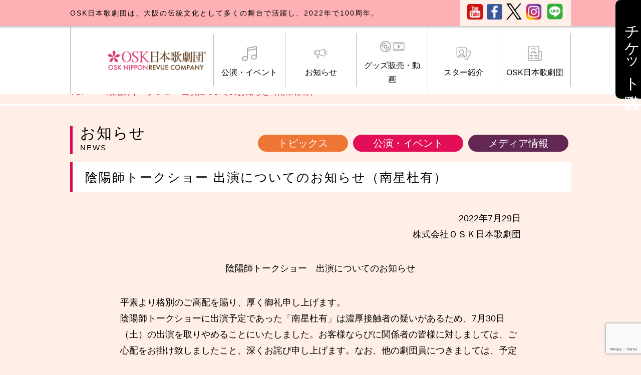

--- FILE ---
content_type: text/html; charset=utf-8
request_url: https://www.google.com/recaptcha/api2/anchor?ar=1&k=6LeEn8EZAAAAAOP4pwXZ3LVzZAXxy0kRXZXawfMD&co=aHR0cHM6Ly93d3cub3NrLXJldnVlLmNvbTo0NDM.&hl=en&v=PoyoqOPhxBO7pBk68S4YbpHZ&size=invisible&anchor-ms=20000&execute-ms=30000&cb=rq8ujmwzr4i1
body_size: 49012
content:
<!DOCTYPE HTML><html dir="ltr" lang="en"><head><meta http-equiv="Content-Type" content="text/html; charset=UTF-8">
<meta http-equiv="X-UA-Compatible" content="IE=edge">
<title>reCAPTCHA</title>
<style type="text/css">
/* cyrillic-ext */
@font-face {
  font-family: 'Roboto';
  font-style: normal;
  font-weight: 400;
  font-stretch: 100%;
  src: url(//fonts.gstatic.com/s/roboto/v48/KFO7CnqEu92Fr1ME7kSn66aGLdTylUAMa3GUBHMdazTgWw.woff2) format('woff2');
  unicode-range: U+0460-052F, U+1C80-1C8A, U+20B4, U+2DE0-2DFF, U+A640-A69F, U+FE2E-FE2F;
}
/* cyrillic */
@font-face {
  font-family: 'Roboto';
  font-style: normal;
  font-weight: 400;
  font-stretch: 100%;
  src: url(//fonts.gstatic.com/s/roboto/v48/KFO7CnqEu92Fr1ME7kSn66aGLdTylUAMa3iUBHMdazTgWw.woff2) format('woff2');
  unicode-range: U+0301, U+0400-045F, U+0490-0491, U+04B0-04B1, U+2116;
}
/* greek-ext */
@font-face {
  font-family: 'Roboto';
  font-style: normal;
  font-weight: 400;
  font-stretch: 100%;
  src: url(//fonts.gstatic.com/s/roboto/v48/KFO7CnqEu92Fr1ME7kSn66aGLdTylUAMa3CUBHMdazTgWw.woff2) format('woff2');
  unicode-range: U+1F00-1FFF;
}
/* greek */
@font-face {
  font-family: 'Roboto';
  font-style: normal;
  font-weight: 400;
  font-stretch: 100%;
  src: url(//fonts.gstatic.com/s/roboto/v48/KFO7CnqEu92Fr1ME7kSn66aGLdTylUAMa3-UBHMdazTgWw.woff2) format('woff2');
  unicode-range: U+0370-0377, U+037A-037F, U+0384-038A, U+038C, U+038E-03A1, U+03A3-03FF;
}
/* math */
@font-face {
  font-family: 'Roboto';
  font-style: normal;
  font-weight: 400;
  font-stretch: 100%;
  src: url(//fonts.gstatic.com/s/roboto/v48/KFO7CnqEu92Fr1ME7kSn66aGLdTylUAMawCUBHMdazTgWw.woff2) format('woff2');
  unicode-range: U+0302-0303, U+0305, U+0307-0308, U+0310, U+0312, U+0315, U+031A, U+0326-0327, U+032C, U+032F-0330, U+0332-0333, U+0338, U+033A, U+0346, U+034D, U+0391-03A1, U+03A3-03A9, U+03B1-03C9, U+03D1, U+03D5-03D6, U+03F0-03F1, U+03F4-03F5, U+2016-2017, U+2034-2038, U+203C, U+2040, U+2043, U+2047, U+2050, U+2057, U+205F, U+2070-2071, U+2074-208E, U+2090-209C, U+20D0-20DC, U+20E1, U+20E5-20EF, U+2100-2112, U+2114-2115, U+2117-2121, U+2123-214F, U+2190, U+2192, U+2194-21AE, U+21B0-21E5, U+21F1-21F2, U+21F4-2211, U+2213-2214, U+2216-22FF, U+2308-230B, U+2310, U+2319, U+231C-2321, U+2336-237A, U+237C, U+2395, U+239B-23B7, U+23D0, U+23DC-23E1, U+2474-2475, U+25AF, U+25B3, U+25B7, U+25BD, U+25C1, U+25CA, U+25CC, U+25FB, U+266D-266F, U+27C0-27FF, U+2900-2AFF, U+2B0E-2B11, U+2B30-2B4C, U+2BFE, U+3030, U+FF5B, U+FF5D, U+1D400-1D7FF, U+1EE00-1EEFF;
}
/* symbols */
@font-face {
  font-family: 'Roboto';
  font-style: normal;
  font-weight: 400;
  font-stretch: 100%;
  src: url(//fonts.gstatic.com/s/roboto/v48/KFO7CnqEu92Fr1ME7kSn66aGLdTylUAMaxKUBHMdazTgWw.woff2) format('woff2');
  unicode-range: U+0001-000C, U+000E-001F, U+007F-009F, U+20DD-20E0, U+20E2-20E4, U+2150-218F, U+2190, U+2192, U+2194-2199, U+21AF, U+21E6-21F0, U+21F3, U+2218-2219, U+2299, U+22C4-22C6, U+2300-243F, U+2440-244A, U+2460-24FF, U+25A0-27BF, U+2800-28FF, U+2921-2922, U+2981, U+29BF, U+29EB, U+2B00-2BFF, U+4DC0-4DFF, U+FFF9-FFFB, U+10140-1018E, U+10190-1019C, U+101A0, U+101D0-101FD, U+102E0-102FB, U+10E60-10E7E, U+1D2C0-1D2D3, U+1D2E0-1D37F, U+1F000-1F0FF, U+1F100-1F1AD, U+1F1E6-1F1FF, U+1F30D-1F30F, U+1F315, U+1F31C, U+1F31E, U+1F320-1F32C, U+1F336, U+1F378, U+1F37D, U+1F382, U+1F393-1F39F, U+1F3A7-1F3A8, U+1F3AC-1F3AF, U+1F3C2, U+1F3C4-1F3C6, U+1F3CA-1F3CE, U+1F3D4-1F3E0, U+1F3ED, U+1F3F1-1F3F3, U+1F3F5-1F3F7, U+1F408, U+1F415, U+1F41F, U+1F426, U+1F43F, U+1F441-1F442, U+1F444, U+1F446-1F449, U+1F44C-1F44E, U+1F453, U+1F46A, U+1F47D, U+1F4A3, U+1F4B0, U+1F4B3, U+1F4B9, U+1F4BB, U+1F4BF, U+1F4C8-1F4CB, U+1F4D6, U+1F4DA, U+1F4DF, U+1F4E3-1F4E6, U+1F4EA-1F4ED, U+1F4F7, U+1F4F9-1F4FB, U+1F4FD-1F4FE, U+1F503, U+1F507-1F50B, U+1F50D, U+1F512-1F513, U+1F53E-1F54A, U+1F54F-1F5FA, U+1F610, U+1F650-1F67F, U+1F687, U+1F68D, U+1F691, U+1F694, U+1F698, U+1F6AD, U+1F6B2, U+1F6B9-1F6BA, U+1F6BC, U+1F6C6-1F6CF, U+1F6D3-1F6D7, U+1F6E0-1F6EA, U+1F6F0-1F6F3, U+1F6F7-1F6FC, U+1F700-1F7FF, U+1F800-1F80B, U+1F810-1F847, U+1F850-1F859, U+1F860-1F887, U+1F890-1F8AD, U+1F8B0-1F8BB, U+1F8C0-1F8C1, U+1F900-1F90B, U+1F93B, U+1F946, U+1F984, U+1F996, U+1F9E9, U+1FA00-1FA6F, U+1FA70-1FA7C, U+1FA80-1FA89, U+1FA8F-1FAC6, U+1FACE-1FADC, U+1FADF-1FAE9, U+1FAF0-1FAF8, U+1FB00-1FBFF;
}
/* vietnamese */
@font-face {
  font-family: 'Roboto';
  font-style: normal;
  font-weight: 400;
  font-stretch: 100%;
  src: url(//fonts.gstatic.com/s/roboto/v48/KFO7CnqEu92Fr1ME7kSn66aGLdTylUAMa3OUBHMdazTgWw.woff2) format('woff2');
  unicode-range: U+0102-0103, U+0110-0111, U+0128-0129, U+0168-0169, U+01A0-01A1, U+01AF-01B0, U+0300-0301, U+0303-0304, U+0308-0309, U+0323, U+0329, U+1EA0-1EF9, U+20AB;
}
/* latin-ext */
@font-face {
  font-family: 'Roboto';
  font-style: normal;
  font-weight: 400;
  font-stretch: 100%;
  src: url(//fonts.gstatic.com/s/roboto/v48/KFO7CnqEu92Fr1ME7kSn66aGLdTylUAMa3KUBHMdazTgWw.woff2) format('woff2');
  unicode-range: U+0100-02BA, U+02BD-02C5, U+02C7-02CC, U+02CE-02D7, U+02DD-02FF, U+0304, U+0308, U+0329, U+1D00-1DBF, U+1E00-1E9F, U+1EF2-1EFF, U+2020, U+20A0-20AB, U+20AD-20C0, U+2113, U+2C60-2C7F, U+A720-A7FF;
}
/* latin */
@font-face {
  font-family: 'Roboto';
  font-style: normal;
  font-weight: 400;
  font-stretch: 100%;
  src: url(//fonts.gstatic.com/s/roboto/v48/KFO7CnqEu92Fr1ME7kSn66aGLdTylUAMa3yUBHMdazQ.woff2) format('woff2');
  unicode-range: U+0000-00FF, U+0131, U+0152-0153, U+02BB-02BC, U+02C6, U+02DA, U+02DC, U+0304, U+0308, U+0329, U+2000-206F, U+20AC, U+2122, U+2191, U+2193, U+2212, U+2215, U+FEFF, U+FFFD;
}
/* cyrillic-ext */
@font-face {
  font-family: 'Roboto';
  font-style: normal;
  font-weight: 500;
  font-stretch: 100%;
  src: url(//fonts.gstatic.com/s/roboto/v48/KFO7CnqEu92Fr1ME7kSn66aGLdTylUAMa3GUBHMdazTgWw.woff2) format('woff2');
  unicode-range: U+0460-052F, U+1C80-1C8A, U+20B4, U+2DE0-2DFF, U+A640-A69F, U+FE2E-FE2F;
}
/* cyrillic */
@font-face {
  font-family: 'Roboto';
  font-style: normal;
  font-weight: 500;
  font-stretch: 100%;
  src: url(//fonts.gstatic.com/s/roboto/v48/KFO7CnqEu92Fr1ME7kSn66aGLdTylUAMa3iUBHMdazTgWw.woff2) format('woff2');
  unicode-range: U+0301, U+0400-045F, U+0490-0491, U+04B0-04B1, U+2116;
}
/* greek-ext */
@font-face {
  font-family: 'Roboto';
  font-style: normal;
  font-weight: 500;
  font-stretch: 100%;
  src: url(//fonts.gstatic.com/s/roboto/v48/KFO7CnqEu92Fr1ME7kSn66aGLdTylUAMa3CUBHMdazTgWw.woff2) format('woff2');
  unicode-range: U+1F00-1FFF;
}
/* greek */
@font-face {
  font-family: 'Roboto';
  font-style: normal;
  font-weight: 500;
  font-stretch: 100%;
  src: url(//fonts.gstatic.com/s/roboto/v48/KFO7CnqEu92Fr1ME7kSn66aGLdTylUAMa3-UBHMdazTgWw.woff2) format('woff2');
  unicode-range: U+0370-0377, U+037A-037F, U+0384-038A, U+038C, U+038E-03A1, U+03A3-03FF;
}
/* math */
@font-face {
  font-family: 'Roboto';
  font-style: normal;
  font-weight: 500;
  font-stretch: 100%;
  src: url(//fonts.gstatic.com/s/roboto/v48/KFO7CnqEu92Fr1ME7kSn66aGLdTylUAMawCUBHMdazTgWw.woff2) format('woff2');
  unicode-range: U+0302-0303, U+0305, U+0307-0308, U+0310, U+0312, U+0315, U+031A, U+0326-0327, U+032C, U+032F-0330, U+0332-0333, U+0338, U+033A, U+0346, U+034D, U+0391-03A1, U+03A3-03A9, U+03B1-03C9, U+03D1, U+03D5-03D6, U+03F0-03F1, U+03F4-03F5, U+2016-2017, U+2034-2038, U+203C, U+2040, U+2043, U+2047, U+2050, U+2057, U+205F, U+2070-2071, U+2074-208E, U+2090-209C, U+20D0-20DC, U+20E1, U+20E5-20EF, U+2100-2112, U+2114-2115, U+2117-2121, U+2123-214F, U+2190, U+2192, U+2194-21AE, U+21B0-21E5, U+21F1-21F2, U+21F4-2211, U+2213-2214, U+2216-22FF, U+2308-230B, U+2310, U+2319, U+231C-2321, U+2336-237A, U+237C, U+2395, U+239B-23B7, U+23D0, U+23DC-23E1, U+2474-2475, U+25AF, U+25B3, U+25B7, U+25BD, U+25C1, U+25CA, U+25CC, U+25FB, U+266D-266F, U+27C0-27FF, U+2900-2AFF, U+2B0E-2B11, U+2B30-2B4C, U+2BFE, U+3030, U+FF5B, U+FF5D, U+1D400-1D7FF, U+1EE00-1EEFF;
}
/* symbols */
@font-face {
  font-family: 'Roboto';
  font-style: normal;
  font-weight: 500;
  font-stretch: 100%;
  src: url(//fonts.gstatic.com/s/roboto/v48/KFO7CnqEu92Fr1ME7kSn66aGLdTylUAMaxKUBHMdazTgWw.woff2) format('woff2');
  unicode-range: U+0001-000C, U+000E-001F, U+007F-009F, U+20DD-20E0, U+20E2-20E4, U+2150-218F, U+2190, U+2192, U+2194-2199, U+21AF, U+21E6-21F0, U+21F3, U+2218-2219, U+2299, U+22C4-22C6, U+2300-243F, U+2440-244A, U+2460-24FF, U+25A0-27BF, U+2800-28FF, U+2921-2922, U+2981, U+29BF, U+29EB, U+2B00-2BFF, U+4DC0-4DFF, U+FFF9-FFFB, U+10140-1018E, U+10190-1019C, U+101A0, U+101D0-101FD, U+102E0-102FB, U+10E60-10E7E, U+1D2C0-1D2D3, U+1D2E0-1D37F, U+1F000-1F0FF, U+1F100-1F1AD, U+1F1E6-1F1FF, U+1F30D-1F30F, U+1F315, U+1F31C, U+1F31E, U+1F320-1F32C, U+1F336, U+1F378, U+1F37D, U+1F382, U+1F393-1F39F, U+1F3A7-1F3A8, U+1F3AC-1F3AF, U+1F3C2, U+1F3C4-1F3C6, U+1F3CA-1F3CE, U+1F3D4-1F3E0, U+1F3ED, U+1F3F1-1F3F3, U+1F3F5-1F3F7, U+1F408, U+1F415, U+1F41F, U+1F426, U+1F43F, U+1F441-1F442, U+1F444, U+1F446-1F449, U+1F44C-1F44E, U+1F453, U+1F46A, U+1F47D, U+1F4A3, U+1F4B0, U+1F4B3, U+1F4B9, U+1F4BB, U+1F4BF, U+1F4C8-1F4CB, U+1F4D6, U+1F4DA, U+1F4DF, U+1F4E3-1F4E6, U+1F4EA-1F4ED, U+1F4F7, U+1F4F9-1F4FB, U+1F4FD-1F4FE, U+1F503, U+1F507-1F50B, U+1F50D, U+1F512-1F513, U+1F53E-1F54A, U+1F54F-1F5FA, U+1F610, U+1F650-1F67F, U+1F687, U+1F68D, U+1F691, U+1F694, U+1F698, U+1F6AD, U+1F6B2, U+1F6B9-1F6BA, U+1F6BC, U+1F6C6-1F6CF, U+1F6D3-1F6D7, U+1F6E0-1F6EA, U+1F6F0-1F6F3, U+1F6F7-1F6FC, U+1F700-1F7FF, U+1F800-1F80B, U+1F810-1F847, U+1F850-1F859, U+1F860-1F887, U+1F890-1F8AD, U+1F8B0-1F8BB, U+1F8C0-1F8C1, U+1F900-1F90B, U+1F93B, U+1F946, U+1F984, U+1F996, U+1F9E9, U+1FA00-1FA6F, U+1FA70-1FA7C, U+1FA80-1FA89, U+1FA8F-1FAC6, U+1FACE-1FADC, U+1FADF-1FAE9, U+1FAF0-1FAF8, U+1FB00-1FBFF;
}
/* vietnamese */
@font-face {
  font-family: 'Roboto';
  font-style: normal;
  font-weight: 500;
  font-stretch: 100%;
  src: url(//fonts.gstatic.com/s/roboto/v48/KFO7CnqEu92Fr1ME7kSn66aGLdTylUAMa3OUBHMdazTgWw.woff2) format('woff2');
  unicode-range: U+0102-0103, U+0110-0111, U+0128-0129, U+0168-0169, U+01A0-01A1, U+01AF-01B0, U+0300-0301, U+0303-0304, U+0308-0309, U+0323, U+0329, U+1EA0-1EF9, U+20AB;
}
/* latin-ext */
@font-face {
  font-family: 'Roboto';
  font-style: normal;
  font-weight: 500;
  font-stretch: 100%;
  src: url(//fonts.gstatic.com/s/roboto/v48/KFO7CnqEu92Fr1ME7kSn66aGLdTylUAMa3KUBHMdazTgWw.woff2) format('woff2');
  unicode-range: U+0100-02BA, U+02BD-02C5, U+02C7-02CC, U+02CE-02D7, U+02DD-02FF, U+0304, U+0308, U+0329, U+1D00-1DBF, U+1E00-1E9F, U+1EF2-1EFF, U+2020, U+20A0-20AB, U+20AD-20C0, U+2113, U+2C60-2C7F, U+A720-A7FF;
}
/* latin */
@font-face {
  font-family: 'Roboto';
  font-style: normal;
  font-weight: 500;
  font-stretch: 100%;
  src: url(//fonts.gstatic.com/s/roboto/v48/KFO7CnqEu92Fr1ME7kSn66aGLdTylUAMa3yUBHMdazQ.woff2) format('woff2');
  unicode-range: U+0000-00FF, U+0131, U+0152-0153, U+02BB-02BC, U+02C6, U+02DA, U+02DC, U+0304, U+0308, U+0329, U+2000-206F, U+20AC, U+2122, U+2191, U+2193, U+2212, U+2215, U+FEFF, U+FFFD;
}
/* cyrillic-ext */
@font-face {
  font-family: 'Roboto';
  font-style: normal;
  font-weight: 900;
  font-stretch: 100%;
  src: url(//fonts.gstatic.com/s/roboto/v48/KFO7CnqEu92Fr1ME7kSn66aGLdTylUAMa3GUBHMdazTgWw.woff2) format('woff2');
  unicode-range: U+0460-052F, U+1C80-1C8A, U+20B4, U+2DE0-2DFF, U+A640-A69F, U+FE2E-FE2F;
}
/* cyrillic */
@font-face {
  font-family: 'Roboto';
  font-style: normal;
  font-weight: 900;
  font-stretch: 100%;
  src: url(//fonts.gstatic.com/s/roboto/v48/KFO7CnqEu92Fr1ME7kSn66aGLdTylUAMa3iUBHMdazTgWw.woff2) format('woff2');
  unicode-range: U+0301, U+0400-045F, U+0490-0491, U+04B0-04B1, U+2116;
}
/* greek-ext */
@font-face {
  font-family: 'Roboto';
  font-style: normal;
  font-weight: 900;
  font-stretch: 100%;
  src: url(//fonts.gstatic.com/s/roboto/v48/KFO7CnqEu92Fr1ME7kSn66aGLdTylUAMa3CUBHMdazTgWw.woff2) format('woff2');
  unicode-range: U+1F00-1FFF;
}
/* greek */
@font-face {
  font-family: 'Roboto';
  font-style: normal;
  font-weight: 900;
  font-stretch: 100%;
  src: url(//fonts.gstatic.com/s/roboto/v48/KFO7CnqEu92Fr1ME7kSn66aGLdTylUAMa3-UBHMdazTgWw.woff2) format('woff2');
  unicode-range: U+0370-0377, U+037A-037F, U+0384-038A, U+038C, U+038E-03A1, U+03A3-03FF;
}
/* math */
@font-face {
  font-family: 'Roboto';
  font-style: normal;
  font-weight: 900;
  font-stretch: 100%;
  src: url(//fonts.gstatic.com/s/roboto/v48/KFO7CnqEu92Fr1ME7kSn66aGLdTylUAMawCUBHMdazTgWw.woff2) format('woff2');
  unicode-range: U+0302-0303, U+0305, U+0307-0308, U+0310, U+0312, U+0315, U+031A, U+0326-0327, U+032C, U+032F-0330, U+0332-0333, U+0338, U+033A, U+0346, U+034D, U+0391-03A1, U+03A3-03A9, U+03B1-03C9, U+03D1, U+03D5-03D6, U+03F0-03F1, U+03F4-03F5, U+2016-2017, U+2034-2038, U+203C, U+2040, U+2043, U+2047, U+2050, U+2057, U+205F, U+2070-2071, U+2074-208E, U+2090-209C, U+20D0-20DC, U+20E1, U+20E5-20EF, U+2100-2112, U+2114-2115, U+2117-2121, U+2123-214F, U+2190, U+2192, U+2194-21AE, U+21B0-21E5, U+21F1-21F2, U+21F4-2211, U+2213-2214, U+2216-22FF, U+2308-230B, U+2310, U+2319, U+231C-2321, U+2336-237A, U+237C, U+2395, U+239B-23B7, U+23D0, U+23DC-23E1, U+2474-2475, U+25AF, U+25B3, U+25B7, U+25BD, U+25C1, U+25CA, U+25CC, U+25FB, U+266D-266F, U+27C0-27FF, U+2900-2AFF, U+2B0E-2B11, U+2B30-2B4C, U+2BFE, U+3030, U+FF5B, U+FF5D, U+1D400-1D7FF, U+1EE00-1EEFF;
}
/* symbols */
@font-face {
  font-family: 'Roboto';
  font-style: normal;
  font-weight: 900;
  font-stretch: 100%;
  src: url(//fonts.gstatic.com/s/roboto/v48/KFO7CnqEu92Fr1ME7kSn66aGLdTylUAMaxKUBHMdazTgWw.woff2) format('woff2');
  unicode-range: U+0001-000C, U+000E-001F, U+007F-009F, U+20DD-20E0, U+20E2-20E4, U+2150-218F, U+2190, U+2192, U+2194-2199, U+21AF, U+21E6-21F0, U+21F3, U+2218-2219, U+2299, U+22C4-22C6, U+2300-243F, U+2440-244A, U+2460-24FF, U+25A0-27BF, U+2800-28FF, U+2921-2922, U+2981, U+29BF, U+29EB, U+2B00-2BFF, U+4DC0-4DFF, U+FFF9-FFFB, U+10140-1018E, U+10190-1019C, U+101A0, U+101D0-101FD, U+102E0-102FB, U+10E60-10E7E, U+1D2C0-1D2D3, U+1D2E0-1D37F, U+1F000-1F0FF, U+1F100-1F1AD, U+1F1E6-1F1FF, U+1F30D-1F30F, U+1F315, U+1F31C, U+1F31E, U+1F320-1F32C, U+1F336, U+1F378, U+1F37D, U+1F382, U+1F393-1F39F, U+1F3A7-1F3A8, U+1F3AC-1F3AF, U+1F3C2, U+1F3C4-1F3C6, U+1F3CA-1F3CE, U+1F3D4-1F3E0, U+1F3ED, U+1F3F1-1F3F3, U+1F3F5-1F3F7, U+1F408, U+1F415, U+1F41F, U+1F426, U+1F43F, U+1F441-1F442, U+1F444, U+1F446-1F449, U+1F44C-1F44E, U+1F453, U+1F46A, U+1F47D, U+1F4A3, U+1F4B0, U+1F4B3, U+1F4B9, U+1F4BB, U+1F4BF, U+1F4C8-1F4CB, U+1F4D6, U+1F4DA, U+1F4DF, U+1F4E3-1F4E6, U+1F4EA-1F4ED, U+1F4F7, U+1F4F9-1F4FB, U+1F4FD-1F4FE, U+1F503, U+1F507-1F50B, U+1F50D, U+1F512-1F513, U+1F53E-1F54A, U+1F54F-1F5FA, U+1F610, U+1F650-1F67F, U+1F687, U+1F68D, U+1F691, U+1F694, U+1F698, U+1F6AD, U+1F6B2, U+1F6B9-1F6BA, U+1F6BC, U+1F6C6-1F6CF, U+1F6D3-1F6D7, U+1F6E0-1F6EA, U+1F6F0-1F6F3, U+1F6F7-1F6FC, U+1F700-1F7FF, U+1F800-1F80B, U+1F810-1F847, U+1F850-1F859, U+1F860-1F887, U+1F890-1F8AD, U+1F8B0-1F8BB, U+1F8C0-1F8C1, U+1F900-1F90B, U+1F93B, U+1F946, U+1F984, U+1F996, U+1F9E9, U+1FA00-1FA6F, U+1FA70-1FA7C, U+1FA80-1FA89, U+1FA8F-1FAC6, U+1FACE-1FADC, U+1FADF-1FAE9, U+1FAF0-1FAF8, U+1FB00-1FBFF;
}
/* vietnamese */
@font-face {
  font-family: 'Roboto';
  font-style: normal;
  font-weight: 900;
  font-stretch: 100%;
  src: url(//fonts.gstatic.com/s/roboto/v48/KFO7CnqEu92Fr1ME7kSn66aGLdTylUAMa3OUBHMdazTgWw.woff2) format('woff2');
  unicode-range: U+0102-0103, U+0110-0111, U+0128-0129, U+0168-0169, U+01A0-01A1, U+01AF-01B0, U+0300-0301, U+0303-0304, U+0308-0309, U+0323, U+0329, U+1EA0-1EF9, U+20AB;
}
/* latin-ext */
@font-face {
  font-family: 'Roboto';
  font-style: normal;
  font-weight: 900;
  font-stretch: 100%;
  src: url(//fonts.gstatic.com/s/roboto/v48/KFO7CnqEu92Fr1ME7kSn66aGLdTylUAMa3KUBHMdazTgWw.woff2) format('woff2');
  unicode-range: U+0100-02BA, U+02BD-02C5, U+02C7-02CC, U+02CE-02D7, U+02DD-02FF, U+0304, U+0308, U+0329, U+1D00-1DBF, U+1E00-1E9F, U+1EF2-1EFF, U+2020, U+20A0-20AB, U+20AD-20C0, U+2113, U+2C60-2C7F, U+A720-A7FF;
}
/* latin */
@font-face {
  font-family: 'Roboto';
  font-style: normal;
  font-weight: 900;
  font-stretch: 100%;
  src: url(//fonts.gstatic.com/s/roboto/v48/KFO7CnqEu92Fr1ME7kSn66aGLdTylUAMa3yUBHMdazQ.woff2) format('woff2');
  unicode-range: U+0000-00FF, U+0131, U+0152-0153, U+02BB-02BC, U+02C6, U+02DA, U+02DC, U+0304, U+0308, U+0329, U+2000-206F, U+20AC, U+2122, U+2191, U+2193, U+2212, U+2215, U+FEFF, U+FFFD;
}

</style>
<link rel="stylesheet" type="text/css" href="https://www.gstatic.com/recaptcha/releases/PoyoqOPhxBO7pBk68S4YbpHZ/styles__ltr.css">
<script nonce="AQIHCq-dPpuAgATKaMxgUQ" type="text/javascript">window['__recaptcha_api'] = 'https://www.google.com/recaptcha/api2/';</script>
<script type="text/javascript" src="https://www.gstatic.com/recaptcha/releases/PoyoqOPhxBO7pBk68S4YbpHZ/recaptcha__en.js" nonce="AQIHCq-dPpuAgATKaMxgUQ">
      
    </script></head>
<body><div id="rc-anchor-alert" class="rc-anchor-alert"></div>
<input type="hidden" id="recaptcha-token" value="[base64]">
<script type="text/javascript" nonce="AQIHCq-dPpuAgATKaMxgUQ">
      recaptcha.anchor.Main.init("[\x22ainput\x22,[\x22bgdata\x22,\x22\x22,\[base64]/[base64]/UltIKytdPWE6KGE8MjA0OD9SW0grK109YT4+NnwxOTI6KChhJjY0NTEyKT09NTUyOTYmJnErMTxoLmxlbmd0aCYmKGguY2hhckNvZGVBdChxKzEpJjY0NTEyKT09NTYzMjA/[base64]/MjU1OlI/[base64]/[base64]/[base64]/[base64]/[base64]/[base64]/[base64]/[base64]/[base64]/[base64]\x22,\[base64]\x22,\x22MF3CsW7ChMORwpPCtlcVTzZ3w5jDlHDClBZXPVlSw4TDvhpbSTBHBsKdYsOAPBvDnsK/[base64]/[base64]/csKqw5lkATFcwpNeLcORB8KZaMOqw4U4wrtxBsOiwrxPIsKOw780w49lZcKDRsOqMsOuDWhXwpPCtXTDq8KYwqnDi8KOVcK1QkoSHF0FVERfwp4PAHHDr8OMwosDKzEaw7gmIFjCpcOTw7jCpWXDucOaYsO4AMKxwpcSRMOKSikvQk0pXDHDgQTDq8KEYsKpw4/CscK4XzLCoMK+TwPDmsKMJSkKHMK4WsOFwr3DtRLDkMKuw6nDhsOwwovDo3NBNBkRwp8ldD7Dg8KCw4Y+w6M6w5wQwqXDs8KrESE9w65Qw7bCtWjDtcO3LsOnAcOqwr7Di8KMV0A1wq4BWn4DEsKXw5XCgyLDicKawqEaScKlLCcnw5jDnWTDuj/Cm3TCk8Oxwr9vS8OqwqzCjsKuQ8Kswo1Zw6bCiFTDpsOofcKmwoskwqduS0kwwrbCl8OWdmRfwrZAw6HCuXRPw6Q6GA4ww64uw6vDtcOCN04JWwDDlMOtwqNhYsKGwpTDs8OTMMKjdMO8IMKoMjjCuMOswr/[base64]/[base64]/CtEYAGMK+C8OJw7LCswnChWsOwr8DecObIRRcwptSP17Dv8KHw4BZwqReJXzDsW8wVcKiw6VZL8OqHmfCtMKIwq/DjjzDg8OSw4VUw5RGZsOLU8ODw6LDhcK7eALCrsOWw5PCocOtDiLCp3rDoypDwpBnwrLCosOAMxbDpBHCkMKwMArCh8OMw5R0LsOhw48Xw48fKBsgVMKWHWTCvMOmw5RXw5nCrcK+w5IJGhnDnUDCpRlww70/wo8eNCQcw59KSQbDkRY8w4nDgsKVVDdWwotEw6QowoDCrifChyPDl8O7w7LDnMKFJA5eYMOvwrbDnxvDlgsDY8OwHsO1wpMkXMO5wpXCv8KRwqDDvMONIxR5SwfClmrCssOHwrPDlD01w4TCgsOuOnbCpsK/XcOqHcO5wqDDkjPCkARmTFDCkWdewrPChCptWcKtCMKASGnDjAXCozsNRsObRMOgwo/CsEEww7zCk8K3w6V9BF3Dn0ZERCHDijYMwo/DslLCkGPCvgdZwp02woDDumVMEFIKM8KCMGwxQ8KqwoEBwp8fw5UVwroIaVDDoFlzYcOsfsKVw6/CksOVw4LDoEkxCMOowroTC8KNAHxmQF4Ewq8mwrhGw6zDvMKPMMOww4nDvcOXZCU7D3jDhMOdwr8Gw7lCwr3DsgTCqsKkwqNBwpHCvgzCosOEOTwSCGzDrcOTfhMXw4/[base64]/DpApWwphtAHtaRknDvn7Co8KEOAvDjMK1wpgAWcOqwovDt8OewoXCrMKRwrvCt2zCsRvDl8OWclHCh8Oufj3CocOzwo7CqkPDh8KvOA3CmcKObcK0wpfClxbClygEw6w9Ij3ClMKaMsO9bsOfbMKiWMKLwopzBEjCoVnDhcOYIcOJw6/[base64]/[base64]/Cr2vDoWTDk8KaIcO6DMOgNsKcw4kMwrDDhn3CmcO1wqApw4E1GA1bwrNzTSo3w5Vlwphqw7Nuw4fCjcOIMsO6wqLDucKVc8OpAFwwF8KTNDLDlUjDrCXCqcOQBcO3NcOSwplVw4zCok/DpMOWwp3DgsKlTkJrwpcZwp7DscK0w5EDBiwJV8KNbCTDg8O7T37DlcKLYcOnX3HDtxEHGcK2w4LCmjXDjcK0SmUawpo8wpNawpJvAR8/wqVrw6LDoHRbHMOPXcOIwo1rIho/J3fDnT8Jwq/DkFvDrMK3bknDosOcF8OYw7HDqsK8X8KNGcKQO0HCvMKwKwIVwok7fsOUYcOowoDDqWZJF0LClgotw7kvw44fTFYsJ8KRJMK3wpQLwr8dw4dBLsK5wrI8woBkG8OEVsKFwog1wo/CvMOQP1d4EwjDgcOKwprDq8K1w5HCnMK7w6VRYXLCucOGfsKTwrLCvwVvb8O8w4ZNIX7Ck8OywqTDphjDlMKGCAHDnCfCgmw5fcOJGSDDs8OWw5sSwqfDkx0iUHcsNcKswq4MBsOxwq0SawDCscKDQxXDuMOqw6wKw57DscKowqlKawN1w6/CkikCw4BkeXplw7jCoMOQw5jDs8Kcw7srwpTCpjtCwq/[base64]/WcKFwrYSw5hYV3RtE8OBMUxTKz3DqGR2ecOXdwgOOcO1J0vCui3Cn2YGwpI+w7XCvsO/w7lrwpTDgRcaIDFdwrHCgMKtw5/ColzClH3DmsOGw7Rew6zCiV9NwoTCrlzDg8Kow5nDu3ouwqIzw7Nnw67DsU/DlE/DgVDDqcKKLDDDqsKvwoXDt20mwo4yA8KJwpNpDcKndsOxw7nCssOCLyHDqMKsw4diwqxhw7zCrgtAOVPCrsOGw7nCulNxDcOiwo3CjMOfTC3DpMOWw75VXMOBw5oHMsK8w5w3PMKRbhPCoMKCO8OHbHXDsmR9woYGQHzCncKfwo7DksOtwqLDqMOrZlc/woTDtMKBwr8vRlDDgcOzJGPDj8OdRkLDssKBw4EOR8KeZMKgwrp8QXnDk8Oow4jDhSzCk8KXw5PCpW3Dv8KTwpktc0ZhBFYRwqXDtsOLPx/DuSk3V8Oww71Cw4URw7V9G2jChcOxF17CrsKpF8Opw6bDnxxOw4PDu1VLwrYywpHDrC/DosKTwol8McKxwoDDv8O9w5rCqsO7wqZQPCPDkgl6UMOcwpLCl8KowrDDiMKpw5DCp8KEMsOIaGPCssOmwoBHE1RcJcOLBl3Cs8KywqHCocO8UsKHwpXDjX/DrcOSwq3DnxRrw4fCiMO6O8OeK8KWd3prJsK2bDtpCSbCoEkpw69fJwhwFMO0w6zDgW/DhUnDl8OmNcOLZ8OtwpvCoMKYwp/[base64]/DhsOALsKBQcKEBB3DosKow4MIJ3DCqsOrPn3DpjjDsTDCtHwTaD7CqQvDhWN4DHNcb8Osa8Opw4xbfUXDvBpkJ8KvbCR0wpscw7TDksKXLMKYwpzCt8Kcw6NQw41oH8OBBU/Dr8OmZMOZw4bDqTzDlsKnwp9lWcO3OmrDkcKzPH8nFcOzw6TCghnDmMOaGnMPwpjDuHPCmMOWwrjCu8OQfg3DksK+wr/Cu0XCpV8Mw5fCr8KXwrh4w7UrwrLCvcO8woDCrkDDhsK2w5rCjXJEw6thw6MwwprDhMKnecOCw7QuDcKPSMKKQknCp8KrwqoSw7LDkTzCgjIdWAnCmCILwoXDhS44ayLCmC/CoMOLZ8KSwpI3cT7DgcKlGmg7w7LCh8O5w5/CtsKUY8OswpNsDl/CkcOxUnoaw57DnFzCh8Kbw5zDoSbDp0DCk8KLcBAxM8Kpw6tdKnTDgsO5w60HGSPCu8KIOcOTXCIKTcKqKWxkD8O4V8ObIQssfcKzw6HDscKYNMKQaxcOw6fDkyUow6PCiSLDlsKBw5ApCWzCoMKuWMOfFcOLNsK8BigQw4w1w4/[base64]/DmsOwXMOiwp3CrcOYNMKZw6jDg8OWw7YnasOewpg8w4LCvxJHwoECw4ELwqs8RxDClj5Qw4EmbcOCNcOwc8KUw4pJEMKBVcKGw4XCl8OlT8Kow4PCjDs/XjjClFzDpQfCrsKwwo9NwrYowpoEMsK2wrYTw5tsHVDCpcKnwqDCqcOKw4PDj8OiwonDpzfCmsKrw4cPw45rw53Ci1XDthvCnj0NasOlw5F2w6DDjkrDhm/CmB0wCEfDtmbDoXgFw7UJWWfCmMOQwqzDqcO3wqgwBMOkBcK3fcOzYsOgwpMgwoZrBMOew4UFworDq30ROMOYXcOgAcKKDQXCqMKENhvCrcKywoDCqgXCr3AsbsOfwpTCmSQTcx8twrXCtcORwqMHw4sewrXCkT0xwo/[base64]/Y8OVdcKXLi0kQgLCt8KaDcKiKR10YwoLRS0BwqrDjxpXNsKcwqbCggLChjR6w4AiwqMMBFoCw6HCmwbCk0nDhsKsw51Zw7oZfcOZw780wr/CusKmGnzDsMOKZ8KqGcK+w6TDpcOGw4HCrzPDsHctPwTCqQ9pHUHCl8OSw4x2wrvDq8KkwpzDqxsmwpA6NFnDvx0IwrXDix7Dg2dtwprCsAbChVjChcOgwr4/IsKBM8KLw5nCpcKif2NZwoDCtcOedUg8VsKESUzDv2FXw7nCuxFEX8Onw71JCh/[base64]/DusOpw5NDw4Jcwr7CisOwwrbCh8K5OEDDtMKSw497Ugxzwq8iPsOdEcKGO8KYwqB7wp3Dv8O/w5B9VMKIwqfDmmcPwrnDksKWdMKXwrYpWMOWZ8K0K8KrcMOdw67DrkzDtsKOH8K1dxHCvCrDonYGw5pjw67DoVrCnlzCicONTcOtZznDn8OZHsOJd8OCJV/Dg8ObwpjCoUBNOsKiMsKAw7HCg2DDjcOjwrvCtsK1fsKpw7HCvsOOw4/DvBUIG8KLSMOHDho+XsOjXAjDuBDDrcKGUMK5R8KbwrDCq8K9ADHCkcO7wp7CuzwUw6/CvxNsCsOZHCtdwrvCrS7DncKtwqbCl8K7w7F7I8OZwqzDvsKgSsO7w7wLwrvDsMOJwqLCp8KnSEQKwr1pUm/Do17DrSzCgjjDkXbDtsOeRgggw5DCl1/[base64]/fFzDm8KXfcOFw4UPS8KHwqYbw7XDiwUhG8KhdCFTUMOuwq9Vw5PCjA3ClVExB3TDisO5wrcewpjCiHjCu8Kuw754w7BQLgLDsSBIwq/CjMKcHsKAw4lDw6lTcsOfU1BxwpfClQzDl8KEw59weR8JeHnDp3PCji1MwrvDqwfDlsOoWUbDmsKWa37DksKYMUMUw6vDgsOEw7DDkcOcPg4dbMKrwptIMHQhwqEFdcOIUMOhw5spccKtK0IUcMOYZ8KSw5/DosKAw4gUU8K4HjvCtsK/HSDCpMKYwp/[base64]/ClnDDlgPCnxgTwotOwowsI8OOwpTDkG4TYnllw4d2LSFHwqPCnUF1w5MCw5t0wqB7DcOZRXU/[base64]/wrjCqUFQYFVnfMOKwq4Ow4pyw59UCXnCjmN0wot+XR7CvgrClQ/[base64]/CkTJ0wr/DscORSDFAAsKzAl7CpjnCh8K2fMOgBnHDrHXCpMKXRcKzwr5pwovCocKTMkXCsMOoD3Nhwr9XbRfDrhLDsBDDnnnCmzFtwr4Yw54Jw7h7w6dtw5bDt8KsEMKOTsOZw5rDmsOnwothR8KQEAzCjMKJw5XCtMOXwoM5E1PCqlDCnMOaMgQhw4/DmcKJHyXCkVLDsWhMw4rCpMOOfTpNVW0YwqoAw7zCgRYdw7xYWMOqwqwVw4sdw6vCuwJQw4h5wq7CgGdPA8K/CcOpAXrDqWNdSMOHwpRhwpLCphBfwoB4wpMae8Ouw6RkwofDs8KFwogkZ3vCukvCj8O5Z0TCnsOWMHHCvcKqwpQCeW4NGyRUw64OS8KmBiN+IHBdGMOZMMKTw4sCb2PDqnoCwosBwrZFwq3Cpm/CscO6c3ASJsKGMnVSB0jDkBFHOsKRw7cARsKrS2/CgzIJIiXCkMO9w7LDhsOKw5vDsmjDlcKIBGjCs8Oqw5LDq8K5w6RcPnEaw4t7CcKDwr1jw6oWB8KfICzDi8Kkw5PDncOjwrHCj1cnw7h/JMK/[base64]/CtC8jBsKHGsKwRMKhw6kYwrM5w59CSljClsOJDnHCrcKFLVQFw4HDjTQcWRrCgMKWw44ewroPMylrMcOowpLDkkfDpsOvcsKBdsKrHsKpZi/DusOlw77DuTYDw7/DocKfwrjDijNbwqjCqsKvwrxFw4dlw6bDnWoUI1/CpsOLXsOkw6Ndw5zDsDTCr1ZAw6NWw53CpB/DoS0NIcOqHWzDocOIBi3DmR4kZcKnwpvDgcKce8KUJ2dCw69MLsKKw6fChsOqw5rCv8KrUTwjwrTCjgtfE8K1w6TDhwI9MA3Dg8K3wqJEw4nDiXxmAcKRwpLDtyLDoE1vw5/DrsODw6HDosObw4NeIMObUn1JSsOBG0FrGRx7w5DDnSRiwo5OwoRMw5bCnz5JwofChgM1w55bwptmRADDssK0w6VuwqINGj1BwrN/[base64]/DsO/w7h1TMOoC3JBwqsiXsOAw4IMw58ew7TCil8Qw7XCm8KEw5/Ch8OgBnoxBcOFCw3CtEvDqwdmwpTCvcKzw6zDijLDiMKnBSbDh8KfwofCu8OxKinClEXCsX8wwonDrMKTC8KnXMK1w4FwwrDDoMOgw7w7wqTCscOcw4nClwLColQPYcKswrAUOS3ChsKRw7LDmsOxwqTCg3/Cl8Ozw6DCpjHDmcK+w4/[base64]/CkF0NFcKZYMOowqzCusK8w57DlDbDocKUR2ssw7TDj1nConrCqV3DncKawrN2wqHCoMOvwqB3ZBdMBMKic0gIw5PCmilqZzlBQ8Ome8Ohwp/[base64]/DvMOmw5Uww5EeAW/Ck8KvfcOnXCzCqcKgEWzCjcOYwptvZxIdw4IdOGRfTcOiwp1fwoXClsOBw6Qpdj3CnD0Lwo5Vw7dSw44Yw6gmw4jCvcOvw4UMY8K/FwvDqsKMwo1Nwq/Du3TDpMOCw7c3PWZXw4bDm8Kvw7hYCj5JwqnCj37CncOtX8Ksw5/CgHh9wrJ5w5E9wqfCi8K8w6YBRF7DkmzDnw/CncKrYsKdwoQyw7zDpcOTIg7CoWXDnH7CkkDCtMK+XcO5bMKwdlbDqcKsw4jCicOcQ8KWw6HDncOFXsKSFsOmDcKRw51Ne8OeBcK+w6/[base64]/DuyPDvcOVw4nCgirCsMOfYcOYw54EwrzChFsBDQcZEcKkKC4yFcO8JMKgYkbCqzLDmMKXFjtgwq8Ww5hxwrbCmMOIeVwzf8KWw7fCtTfDoWPCucKNwobDn2hRUwAAwpRWwq/Dpm/DrkDCtQpowqDCi3vDtUrCpQ3DoMOFw6M4w7t5K0TCn8Kaw5M7wrU5GMKLwr/Cu8OOwrnDpy5KwpTDicO8f8O7w6rDisO8w6kcw7XCv8KIwrsFwqvCqMKkw6ZIw6TDqmQ1wrPCvMK3w4ZDwoYFw5kOCcODWwzCjVXDpcOww5sfwpHDtMKqUEvCm8Ohwq7Cglc/LcKpw5prwobCt8KlcsKUKD/CmHPClAHDi0E2GMKJWDvCo8Ktw4tMw4QCSMK3wqjCoBHDkMOgLlnCk2cgFMKTY8KEJk7CqjPClS/DrXdvVMKXwpPDsRYfDzNffkNmVEg1w4J5OFHDm2zDhcKPw4vCtlpDY2DDqzYyAErDiMOAwrcBF8K/W2BJwp5jfStdw7vDssKaw5LCqVpXwrJOA2BEwph4w6nCvhBow5lhF8KrwqTCqsOswrhkw4dvPcKYw7TDh8O/ZsO5wqLCpiLDjyzChMKZwrPDlwRvKEpxw5zDsh/DisOXPiXCpnt9w4bDv1vCuXRNwpFRwpnDnMOiw4Zfwo3CrC/Du8O1wqU6BAgtwocTK8Kfw6vDnWXDg1LCsh/Ct8O4w7tQwqHDpcKUwq7CmwRrX8Ovwo3DusKrwpMBGEXDq8KywrwUXcK7w57CiMO/w6/[base64]/[base64]/w4XDtEbDlEfCicKqw4Iiwp/Dv2VzBMK/w7A8w4HCihzDjzjDoMOHw4LCvD/CusOMwpzDpVHDqcOmwozCkMKOw6DDlF4rAMOPw4QFw6PDoMOMRUnClcO+SmLDnj7DgQIKwrzDtADDnlvDncKwIGHCpsKYwoJqWcK0MTI/eyzDklQQwowCBAXDqQbDu8Okw4EMwoMRw7N6Q8O/[base64]/[base64]/CpQrDgQzDgcKfKXVawpwIM2NtbsKlwpkbMCHChsOPwqwow6zDl8KEcD8EwrRtwq/[base64]/w73CrxElO1zCgxPDmnckw4LDp3TClioSLGTCtl85woXCnMO7woDDmCh3wonDvcOuw43DqSs7HMOwwoAUw4M0KsOgIgbCssO+FcKhFHLCksKUw5wmwoQBP8KtwrLCkhFow4DDl8OXDAvCqF4fw69VwrvDkMOmwoUtw5/[base64]/[base64]/CtTDChkpQwrBCV3d/w4rCq8KqSDzDo8Otw6nCpGh0wpcowpTDhw/Co8KXGMKfwqrDuMKgw5HCi13DucOOwqNzM1DDn8OFwrfChitNw7ASPVnDpgF2YMKRw5LCk1VUw6wpe2/[base64]/w67Cp8Klw5Rfw6PDqMOEwok9EsO3B8ObY8OhEnBaMTrCscKwcMKyw5nCvcK3w7vCozwvw5LCmDs0Ml/DqnHDoH7CksOhdijCksKbNwcyw7nCsMKIw4R3VsObwqEmw6Igw74tKTgxXsKwwo1/[base64]/CvsKPWEI3w7cBf0Bxw6x5esOtw4RwbMOwwqPCk29QwobDsMO9w78SQylGZMOicQY4wodAMcOXw4zCl8KJw59JworDrEVVwr8NwrFWaw4mPsOpC0DDpSfCncOIw74+w59xw7FifHJIG8K4Ll/Cp8Kma8OSEUJTWirDk35ewqbDgVtuCcKFw5h8w6BNw4I5wqBFYWRDAMO5ecOKw4d6wr9dw5/Dg8KGOsOPwqFBLCwuScKswphgTCI0aAR9wrbCmsKPHcKoZsO0TxDDlCnCo8OmK8KyG3tjw43DhsO4acOEwroKbsKtZ0TDq8Ozw7PDmzrDpjoEwrzCgcKPw5B5eBdHG8KoDy/[base64]/Cn3XDoVvDlxrCsGfCoznDhFsswqINVB3CusKfwobCpMKDwoFKMxjCv8K+w6nDlWlQfcKMw63Duxh1wqJQKU41wpwKJnLCgF8cw6wqDnl/wp/CsVs2w7JrJcKoaTjDjWLDm8O1w4fDicK5WcKYwrkawoPCm8K7wrZYK8OewprDmcKKRsKrIC7CjcOtI1nDhxVMMMKVwrvCusOCUMKXS8K3wrjCuGzDjj/[base64]/w4Bbw6XCoh3Dl3JvbkB2NsKjwqIPY8OAw7zDkWPDtcKZw7l6Y8OAdWjCocKQLBceag8Owot7wqtDQmTDjcOlYVHDlsKOK34Ewo9sEcOww6fDlS3CoQrDinbCqcK3w5rCusK6b8K2dk/DiWZkw6VFR8O9w4MVwrEUFMOpWgTDr8KiP8KiwrnDhsO9W1EFIMKHwobDuH18wrnCgX/Cl8ORD8KBNhHDl0bDogTCksK/[base64]/[base64]/CmikzDcOuwpDCjBXDosO3HyHChA5DPGhNVsKgc1XCtMOiwqA2woY+w75NBMK/wrDDjMOdwqDDkmzCuFpvHMOhY8KQNn/CjMKJOyczSsOgXmFaEjDDj8OIwqrDr3bDs8Kyw6wRw7wfwr8gwrs4QEzDmsOcOMKdMcOhBMK0SMKowrwjw7xfcjkgVEIqwoXDtELDj29rwpTCrMOQShMaHSLDp8KVESFANMO5BCjCrcKPOzwKwpwywqDDhsKZaUvCmW/DqsKfwqjDnMKOORDDnXDDr37Cq8O+GlzDtCoIIBrCkAkNw5XDhMOERTXDiy0kwpnCocK3w6zCgMK/SiESaC1LNMKJwrkgP8OkHjl5wrg6wpnCgAjDk8KJw7wcXj8awqpywpdcw7fDjkvCgcO+w4cRwrsNw5bDj3JyEUbDvAbCk0R1ZAszd8KOwoJyUsO+wrbCk8K/MMOSwqbCl8OeDgxLMALDp8OUw4sxSRjDk0UTc3kwRcOWBD/[base64]/DiwfCmMOsw53CiExHUDLDgj4ZfsOWwpB0AT94e0hib2FjHnfCoXTCqsKwIinDiQDDrxHCsRzDmiLDnDbCgwLDhMOiKMK1AkTDmsO/RFcrLgd6WAzChm8TdRRzQ8OYw43Dh8OhQcOTJsOkI8KVXxg2e1ddw6nCl8OwEmlIw7XDu3HCjsOuw5vDtmrCmGwfw5UXwqwEdMKpwrrDqF4RwqbDpj/CgsKgIMOVw6QCOcOqTQ5fV8K7w4pKw6jDjxHDmcKSw5bDqcKdw7c/wpjDjgvDtsKyHcO2w4LDksOQw4fCiVfCswV8UkzCtwkJw48MwrvCgx7DisKyw5TCuGYaasKswo3DgMKPOcOgw6M/w7LDqsKJw5bDqMOfwo/[base64]/Ck2nDkUHCjlHCthlONzvCg8K8OsO5wpzCq8O6YggmwoXDm8Otwqs3VjYTF8KJwp19CMOxw65Ow5HCrMKhPF0Ewr3CmCQBw6TDqUROwpYCwq1mbzfCicOEw6PDr8KhFyjCqXXCh8OOC8OYwoA4Qm/DrnnDm2Q5a8OlwrR8Z8KxFS3Dg37DlhcSw7ITFU7DkcKzwpQlw7jDq2jDvFxcNSt9MsOTeys5w6hhaMO5w4d6wpVhVRs2w5kOw4HCmsOjM8OAw5nCoyrDlBklal3DhcKCARlhw5/CnRfCjcK/wpogbRPDqsOwdknCsMOmBFIFd8KrW8Osw7NEa0/Ds8Ohwq/DlXXCjMKuSMKuUsKNRsKhVBkrJ8KJworDjQgiwodOX2bDjhfDthLCocO0CFcPw43Dl8Onwp3CoMOhw6c3wrIvw6QPw5FHwps1wp7DuMKKw7Y1wrhmdmvClMKNwrAZwrVlw5pFP8OMNMK/w7rCn8KRw6MlDwnDrcOyw4bCqFjDj8Khw47Ci8OTwr8EbsOAV8KENMOkUMKHw7wpSMO4dBhCw7jDowtrw4REw6fDtRvDjMORW8OiGTzDscK3w5TDlFRDwrU3Bx0kw5EQW8K/JMKcw49pOzNHwo1aGiHCo1FBMcOaVBs7c8K/w4rCtwdOQsKsVMKHEcK6JiHDsEbDlcOYwqTCrcOuwrXDm8OdSMKCwqwtYsK6w7wNwrXCkSk/wpdxwrbDrQvDs2EBQMOSTsOodidxwq9fYsOCNMODcxhXLGvDry3DjlLCgz3DlsOOTcOQwrnDigxUwo0OXsKqHhTCvcOsw4lZQ3tcw6ddw6RkcsKlw5Q3BFfDuwJnwoxfwqIZbkE0w7bClsOxWn/DqB7CpMKNWcOlFMKQYgdraMO4wpLCvsKnw4tFRMKZw7FUDTMEUSTDlcKAwrNkwq09PcKxw7A4NEZGBy/DjD9KwqPChcK0w5zCgz5/w70bZArDh8KBfARHwqnDvcOdTj5nbVHDm8OiwoMNw43Dm8OkKFEWw4VdVsOcC8KiGx7CtDNVw4cBw6/Du8KVZMOlcSoDw6/[base64]/DlFhDwpJKKjDDmMK/[base64]/CrnXDj1l7w4bCsXfCvcOzwobDrwbDtsK4wqp5w7hxwrw9w6oyFBjCsx/CpXI+w5HDmBlSHsOawoY+wolXG8KLw7/DjMOlDsKwwrrDnj7CjDbCvnPDmcKbBRM5w7ZxZiFdwq7DtCksRz/DgMKgFcKQZmrDnsOBFMOoXsK0XEPDuhDCisOGSgwDYcOWXMK/wrbDgGDDvks2wp7Cl8OCIsOQwo7Ch3vCjMKWw5bDrcKfI8O7wqTDvgB4w5NsMcK1w7XDrFFXTijDrARLw7XCoMKmQcOlw4jDv8KpGMKnw7x6U8O0ZsKxPsK1S1E+wo84wpRhwpZawpLDm2tKw6hPTEPDnlIlwqPDrMOKEFwUYGNvRj3DksOdwp/DlxhNw4RjOxV1GF58wo4iSUceP1oNEVHClm0dw7TDrCjCisK0w5DCglFmJ2sjwrbDgnfCisOfw69kw5ppwqbDmcKKwq18XR7CpcKow5EAwpRzw7jCscKzw6zDv0IVXj92w7l7FHc8VDXDusKNwrRQbU5GYWc4wrjCjmTDr2fDvh7CqiPDt8OoY2kDw5PDi15/w5HCjsOuNBnDvcKNaMKBwoRFfsKSw5MWLx7Dgi3Do0bDkRlCwr9zwqMFDsO1wroiwpxwBCN0w5PCph/DiFMdw5hHQ2rCgMKNSnEewokECMOPTMK+w57Dr8KbWx5kwosSwoseJcO/w4ILPMK3w6p7SsK1w450PMOxw58WWsKBVMOpBMKASMOYXcOQYjTDvsKVwrxSwp3DqRXCsk/CoMKswrdGc3g/DWbDgMORw4TDsV/Cu8KpZMODQxVcGcKdwrdUQ8Ohwos4H8OQwrlSCMO9FsOZw6AzD8KvCcO0wpnCj11Iw7YjDDvDlxfDiMKYwpPDgHsDXDbDusO4wqgIw6PCr8O9w5fDjWjCtCQTG3YiAsOLwrt7e8Kfw7DCicKARsK6EsKmwrc4woDDklPCisKodSo8BQ/Dq8KzIsOuwpHDl8KqQh3CsT3Dn0p/[base64]/woHCl8Kwwr7DsmTDgcOMSsK2wr7Cg3FPA2MCFjHCpcKAwqtIw7hjwoE4OMKDBcKkwqLCvg/[base64]/Dm8KzE8KHw4gSJMKgYQp6JnVkwpxswrILMsOFOXjDtF8NMsK5w6zDnMK3w7l4MSXDmMOrfnVNK8K9woPCscKzw6fDvcOnworDmcO9w5nCmFxHcMKqw5MbQj4Rw5jDt13Du8KdwojDlMOdZMOywqTCrMK3wonCuDpEwq50acO/wqxQwpRvw6DDq8OHHkPCr0TCvSsLwrhNDsKSwp3DgMK/IMK5w4PCtMODw6tpLXbCksKsw4jDq8OxS1bCu0Ysw5jCvSUAw5TDlXfChmkEZQFQA8OgMkNMYmDDm3nCv8OcwqbClcOwJ0/CinfCnxMmWnDCgcOPwrN5w7RYwrxZwpJyPwTCrSXDo8OkRsKOIcKVcWMFw53DvCoBw4/CkSnDvcOlZ8O1UwDCjsORwpDCjsKCw41Qw4DCjMOPwpzCl3Fkw6t9OW7DrcK2w4rCqMKWSAkZIH8fwrl5a8KMwo5yIsOSwrTDjcORwr3DncKlw4RIw6rDoMOlw5xrwrl8wr/[base64]/V35AwpbDrVRmP8KQGz/DnRIOelbCp8KFNAHDscOHw6h6wofCm8KoLMOOaSXDmcOuIkNyJ39BX8OVYScJw4h2CsOXw7DCknNiMlzClgbCpQ8+VMKuwr9keEkcQh/CisK/w7EtL8KwW8OrZl5kw7lPwpfCpzPCiMKiw7HDocKBw7PDoT4/wrTCl0NpwojCtMK5H8KvwovCo8OBI1TDscOeVsOodsOaw7FaJ8O1TXHDnMKHLRrDpMO9wqPDvsOgOcKCw4bDg07CusOKVcKjw6Z0KAvDoMOkL8OJwrl9wpRHw6s4E8KoDV51wpNXwrUICMOhwp7DjG0CUcO+XgpUwpnDtsOdwqQfw74/w58zwrHDmMKiT8OiMcKjwq5rwq/Cj3jChMOZC2ZvfsO+FcKwS2F/[base64]/CrsKJdcOSw7jDq8OawrXDsF4ZH8ObwoLDncOMw4UEOz8DKsOzw6nDmkptw5Miw5zDlGYkw77DjWrDhcO4w6HDs8OpwqTCu8K7ZsOlB8KhdMOCw5hzw4p2w45awq7CjMKGw4s/[base64]/CpR/Dp8OYwpwtfsODwr9ARMOUw7XDocOqw7/Co8OuwptwwpcxRcO6w44/wpvCj2MbKcO5w63CmQIlwrTCocO5EBAAw4Jlwr3CosK8wpUPfcKIwrUDw7nDksORDcKWR8O/w41NLRvCosO9w55nPA7Cn2rCtT89w4fCqW0hwozCnMOOEMKGDmAEwofDr8KmDEjDvsKmAF7DjQ/DjD/DqQUKX8OSB8K9d8OHw69HwqYOw7jDr8KVwrXDux7DkcOswrQ5w53DgVPDu29JKBl+R2bCscOHwpxeIsO/woNywo8KwocDasK6w6HCh8OyYDRzGsOPwo58w6/CjCBJHcOqR3rDgcOWK8KyU8Ozw7hqw6ptcsOaZMK5PcKPw6PDpMKtwpjDn8OJejzCosOtw4Z9w77DgwoAwoVow6jDk0AYw4jDulJKwprCt8KxJg4oOsKew6ZgGXjDgXLDpMKqwpEiwr/[base64]/QMOcw4EJOVZvwol1V8KbwoVKwrpcw67CrU1jAsOVw5wDw6oKw63ChMOxwpPCv8OSTsOEAAMnwrBQY8Ocw7/CqwrCocOyw4LCmcOnUwfDjh/DucKjSMO6eE0JBh8kwo/DvMKKw6ZDwqg5w4YVw6gxKlJhR2FawrfDuHBgJMK2wpPDvcKLJnnCssKCChUEwrFWDMOhwpDDksKgw49XG2sewo9wWMOrF2jDmsKlw5V2w5bClsOSWMK8LMO/[base64]/[base64]/CkH1lGcONPyZlw6/[base64]/XMOCw4jDscK3AMO4CcObwpjDs3kGw6o0w6jDp29re8KzbSJHw5zCunzCp8OkdsOJWsK8w6LCo8OTE8O0wpjDgsOyw5FWe0wow57Cv8Kdw5FnQ8OwZsK/w4d5ecKqwplVw4LCk8O/fcOfw5bDiMKzSFDDsgfDt8Kgw6vCqcKmTV4jBMKNUMK4w7Q4wpNlLh05Dy95wrzClQnClsKnf1DDllbClEUTS3nDvDUaAMOBecOaH2vDqVTDvMK/woB7wrktIRTCvsK4w4k9HVzCgDPDsXpVEcOdw7/DhTVvw7fCicOOEUIZw53Cq8OdZWLCo1Qnw6pyUsKgV8Kzw43DvF3DncKgworCosK9wrBQLsOIwpzCmDQqw5vDo8O9eXjCkTxoQ3nCpHbDj8Ouw40yB2nDgEHDjMOjwqdCw57DpH/DiCQYwpXCoibCkMONAHkHNmjCkRfDv8Olwp/[base64]/Cs07Duk4eSjN6ZVDDi8Ocw5PCs1w8fcOhHsKPw4vDrcOQD8Opw7YlJsKVwrQ8wqFEwrbCp8K8PMKRwovDjcKfFsODw7fDocOQw53CsGPDsi9ow50OL8Kdwr3CssKIfsKQw6rDoMOgASQ/w63DkMOgDMOtWMKwwqgQd8K3R8KIw59RLsKoHjYCwoHChsOmV21qLMOwwoLDqk8NXxTClcO9IcOgeioSUWDDocKpJw0deU88V8KfGlPCn8K/[base64]/[base64]/[base64]/DqWgQacKuRSfCscK/FnVnPGHDo8OXwoPCtSwVFMOGw4DCs3t+KlnDqSrCj39hwr9wN8KDw7XCucKRCwNMw4/CinnCljVCwr0ZwoDCjDcYTzM8wobDg8KGAMKFUWXChXzCjcO6w4fCrD1eWcKfNlfCiFrDqsOAwrpebgnCn8KhMQQMCRbDscOswoJ0w7TDqcOjw7fCkcOiwq3CvTbCrUQ0CnZ0w63CucOdLC/ChcOMwrdiw53DpsOVwonCkMOCw6/CpsO0wpXCmcOSJcO4VsOow47CgSUnw5XCsnFtcMKXCl4aD8Ocwpx3wrJ5wpTDusOnbhlIwql0NcOcwphlwqfCikPCqCHDtnUYw5rDmm9uwpoNcWvDrlXDgcOAYsODBWxySsKdVMKobxfDqRfCh8OQcEnDqsOjwp/[base64]/w6xrXk3DtcO1w70IQMOEQ0PCrMKywoXCo8OzbTfDpTw6dMO4w7/[base64]/SkfDnVc+w5XDk8OtwpjCkcKSw4rDkMK3wroswqDDrxU1w7wsPDByasK5w6bDiyTCvSbCoRlhw6rCrMOWAV7CgxlragnCvUHCpmwtwoRpw6XDjcKgw6vDiH7DgcKqw6PCssONw7lNFsO/BsOdPT1rBmM/WMKnw6F7wp1gwqImw7h1w4FBw6olw5/[base64]/DlQ5jei5US8Kjwp4SVnHCpCHDhgLCpsKDD8KKw4gOW8KxLcKtU8KKbkViO8KPUQwyHEfCgwfDlGFJD8OmwrDDlsOGw6sXMWHDhlw2wozDpx3DnXAOwqLDv8KYHmfDm13DsMKhLjLDqizDrsK0LsKMdsKswoLCu8K8wr86w5/CkcO/SnrCuSTCi0nCg21UwobDvxU9E1cZGMKSVMKrworCocK3EMOvw4wTEMOvw6fCgcK5w4jDhsKlwqTCnSXDhjbDq05vEnnDsxPDhy/CjMO7D8KuXWoLe27DnsO4Cm/[base64]/CvMKtYGlFwq/CtgpkFcKBfHo2HggaEsO1wpjCv8K7YcKgw4bDhUTDqF/CuygnwozDrSLCmkTDv8O6LgUuwrPDjwvCih/CuMK0Emw2fcOqw49WNEjDt8Kvw5fDmMK1cMOow4MRYABiYCzCpQHCn8OnFsOPQGHCtjBqc8KHwplyw6lhwr/CiMOpwpPCiMKhAsObQ0nDuMOHwrXCqllkwoUPS8Ksw5hsXcO+ElvDtE/CmQknCsK3VUfDpcKWwprCoTHCuwLCmcKuY01pwo/ClC7CqQPCoS4mccKSHcOCfh3DhMKGwqnDl8KScRTDgXg1HcKVMMOFwoxPw73Cs8ObFMKTwrPCjiDCuF7DiUofWsO9cCkowojCvg5WEsOwwqDDlW/DtS0TwqlWwpURCh/CtHfCum3DsATCiEfDoQzDt8OowqY0wrVHw6LDkT5dw6d2wqrCr1rCpcKcw7XDi8OJY8Ouwo1AFANew6jCiMOEw7E9w5XCvsK7WzDCpCDDjFHCjMOzVMKZw610w7ZFwo5Kw4MBw40ow7nDuMKObMO7wovCnsKDSMK2bMKUMcKEEsOUw4/[base64]/CjcKRSkvCmMKyDjPDiCjCrsKqTHDCvcOhw5fCrUEQwrwswqNQDsO2LElzPSAGw78gwrvDui18R8OpFcOOKMKxw5TDp8OMWyvDm8O8XcKgRMKVwpkewr5Qwp/Ct8Ohw4JowoDDnMKzwpMswpzCsBfCuDZdwqo1wpRSwrDDgjUEWsKVw7bCq8ONQkxRecKOw7tKw53ChnVmwrHDmMOzwqHChcK2woPDuMKEGMK5wrkfwpgiwrtBw7DCoz05w4LCpVjDgWLDvURXZsO5wrVtw6cRE8OswoPDv8KWaxLDvzouc1/CusObAMOkwqjCkxrDlHQ+R8Kww71aw75SajE4w43CmcKbasOZTsKbwoJ5w7PDjTnDlMK8CCXDoB7CiMOmw6E+IWbCgEYZwrdSw44Lbx/CscOWw404D3HCn8KnRiPDvVgwwpzCmCbDrWTCtRNiwo7CqQjCpjFlEXpIw5nClwfCvsK2dAFKTMOQD3LCucOhwq/Dgi/CmMKkc2pIwqhmwppITwbDvDPDtcOpwrMnw7TCrDzDhApXwp/DgAttNH0Ywqp/wonDiMOJwrcrw4NgS8KPKF0IfgpOdSrCrMO0w4FMwoQVwq/ChcOMMsKALMKLImnDvjPDjcOlZiAsHXpYw4xyG2zDssKjU8K9woPDtlrCj8KrwrzDlsKqwoLCq33Dm8OuWw/Dt8K9wqTCs8Kmw6jDlsKsZALCjnbDr8O8w4rCn8KJXsKSw5zDllcUIi4uWcOpLEZyFcO9EsO8CFlXw4TCtcORMsKOR3cxwp3Dm1UvwoIFH8KDworCvmh1w6M5LsKsw7vCosOZwozCjcKNFMKbVUUXVC/Co8OVw5kUwpFeeFwyw73DsX/DhMOuw7TCncO2wrrCocOkwowSe8KlRQ3ClXPDhsOVwqwkGsOlAVfCriXDqsO1w5/CkMKhWT/ClcKtDyLCrF4wWsOSwo/DqMKBw5gsYElzQBXCr8OSw6IUAcONEXvCssO6T0zCqcKrw6RmS8OYJMKiZ8KYAcKfwrNxwrPCuQMOwpNAw7vDmRlFwqzCkmsTwr/[base64]\x22],null,[\x22conf\x22,null,\x226LeEn8EZAAAAAOP4pwXZ3LVzZAXxy0kRXZXawfMD\x22,0,null,null,null,1,[21,125,63,73,95,87,41,43,42,83,102,105,109,121],[1017145,739],0,null,null,null,null,0,null,0,null,700,1,null,0,\[base64]/76lBhmnigkZhAoZnOKMAhk\\u003d\x22,0,0,null,null,1,null,0,0,null,null,null,0],\x22https://www.osk-revue.com:443\x22,null,[3,1,1],null,null,null,1,3600,[\x22https://www.google.com/intl/en/policies/privacy/\x22,\x22https://www.google.com/intl/en/policies/terms/\x22],\x22Hl8cT442awta8vaSfVIQGfs7HFVU0ynXXisOrr+08pc\\u003d\x22,1,0,null,1,1768638272841,0,0,[247,199,12],null,[104,200],\x22RC-Awqj6A6cHQWY3A\x22,null,null,null,null,null,\x220dAFcWeA7OORXfSckq8auKM-Yr0IuAU0ApX4GcRi6HGGL63ZiOAPyXWGCXjHOcX3HMWqXqfGSd2LkTdoE0-HZ9OStH9CgypYtxfA\x22,1768721072680]");
    </script></body></html>

--- FILE ---
content_type: image/svg+xml
request_url: https://www.osk-revue.com/wordpress/wp-content/themes/osk/assets/img/menu_off.svg
body_size: 389
content:
<svg xmlns="http://www.w3.org/2000/svg" width="60" height="60" viewBox="0 0 60 60"><g transform="translate(-16 -30)"><g transform="translate(1 -13)"><rect width="60" height="60" transform="translate(15 43)" fill="#d40e52"/><g transform="translate(-0.5 -0.5)"><line x2="31" y2="24" transform="translate(30 62)" fill="none" stroke="#fff" stroke-width="3"/></g><g transform="translate(29.5 61.5)"><line x1="31" y2="24" fill="none" stroke="#fff" stroke-width="3"/></g></g></g></svg>